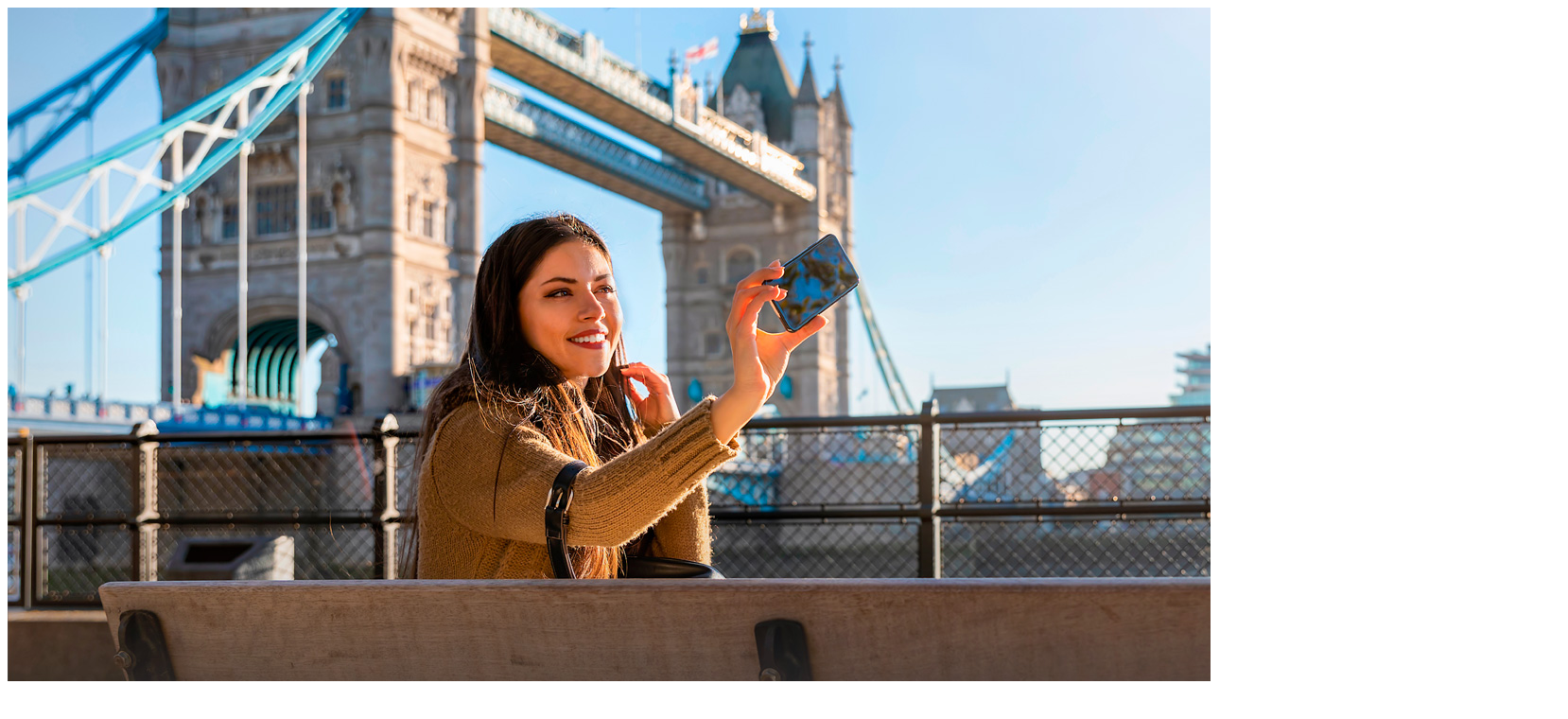

--- FILE ---
content_type: text/html; charset=utf-8
request_url: https://www.cha-tours.com/Promotions.aspx
body_size: 22734
content:


<!DOCTYPE html PUBLIC "-//W3C//DTD XHTML 1.0 Transitional//EN" "http://www.w3.org/TR/xhtml1/DTD/xhtml1-transitional.dtd">

<html xml:lang="en-US" xmlns ="http://www.w3.org/1999/xhtml">

<head id="Head1"><title>
	CHA Educational Tours | CHA Special Offers & Promotions | CHA's Early Enrollment Plan
</title>

    <!-- ****************** MOBILE NAV SCRIPT ****************** -->
    
    <script type="Text/JavaScript">

        function SHOWHIDE(divclassname) {
            if (document.getElementById(divclassname).style.display == "" || document.getElementById(divclassname).style.display == 'none') {
                document.getElementById(divclassname).style.display = 'block';
            } else {
                document.getElementById(divclassname).style.display = 'none';
            }
        }

    </script>

    <!-- THRYV -->
    <!--
    <script type='text/javascript' charset='utf-8'>
        window.liveSiteAsyncInit = function () {
            LiveSite.init({
                id: 'WI-J8OXMA0BNOP93H4BES11'
            });
        };
        (function (d, s, id) {
            var js, fjs = d.getElementsByTagName(s)[0],
                p = 'https://',
                r = Math.floor(new Date().getTime() / 1000000);
            if (d.getElementById(id)) { return; }
            js = d.createElement(s); js.id = id;
            js.src = p + "d2ra6nuwn69ktl.cloudfront.net/assets/livesite.js?" + r;
            fjs.parentNode.insertBefore(js, fjs);
        }(document, 'script', 'livesite-jssdk'));
    </script>
    -->

    <!-- Hide Thryv contact button -->
    <!--<style type="text/css">
        #livesite_engage_button {
            display:none;
        }

        #livesite_action_buttons {
            margin-top:35px;
        }
    </style>-->


    <!-- ****************** ANIMATED SLIDER ****************** -->
    <link rel="stylesheet" href="/MasterPages/css/fwslider.css" media="all" /><link rel="Stylesheet" href="/MasterPages/css/colorbox/colorbox.css" media="all" /><link rel="icon" href="/images/favicon.ico" /><link rel="shortcut icon" href="/images/favicon.ico" />

    <!--
    <link href="http://fonts.googleapis.com/css?family=Open+Sans" rel="stylesheet" type="text/css" /><link rel="Stylesheet" href="http://ajax.googleapis.com/ajax/libs/jqueryui/1.10.3/themes/smoothness/jquery-ui.min.css" type="text/css" />
    <script type="text/javascript" src="http://ajax.googleapis.com/ajax/libs/jquery/1.8.2/jquery.min.js"></script>
    <script type="text/javascript" src="http://ajax.googleapis.com/ajax/libs/jqueryui/1.9.1/jquery-ui.min.js"></script>
    -->
    
    <link href="/MasterPages/css/local/css.css" rel="stylesheet" type="text/css" /><link rel="Stylesheet" href="/MasterPages/css/local/smoothness/jquery-ui.min.css" type="text/css" />
    <script type="text/javascript" src="/MasterPages/js/local/jquery.min.js"></script>
    <script type="text/javascript" src="/MasterPages/js/local/jquery-ui.min.js"></script>

    <script type="text/javascript" src="/MasterPages/js/css3-mediaqueries.js"></script>
    <script type="text/javascript" src="/MasterPages/js/fwslider.js"></script>
    <script type="text/javascript" src="/MasterPages/js/CHAFunctions.js"></script>
    <script type="text/javascript" src="/MasterPages/js/jquery.colorbox-min.js"></script>
    <script type="text/javascript">
        $(function () {
            new fwslider().init({
                duration: "1000", /* Fade Speed (miliseconds) */
                pause: "4000"  /* Autoslide pause between slides (miliseconds)*/
            });

            $("#imgMobIcon").click(function () {
                //alert("click'd");
                $.colorbox({
                    inline: true,
                    href: "#dvSearchBox",
                    width: "90%",
                    height: "30%"
                });
            });
        });
        
    </script>

	<!-- CSS -->
	<link rel="stylesheet" href="/MasterPages/css/base_1.4.7.css" /><link rel="stylesheet" href="/MasterPages/css/skeleton.css" /><link rel="stylesheet" href="/MasterPages/css/layout_1.7.9.css" /><link rel="stylesheet" href="/MasterPages/css/pivottables.css" /><link rel="stylesheet" href="/MasterPages/css/forminputs.css" /><link rel="Stylesheet" href="/MasterPages/css/FontStyles.css" /><link rel="Stylesheet" href="/MasterPages/css/CHATours.css" /><link rel="Stylesheet" href="/MasterPages/css/LightBox.css" />

	<!--[if lt IE 9]>
		<script src="http://html5shim.googlecode.com/svn/trunk/html5.js"></script>
	<![endif]-->

    <!-- ****************** META TAGS ***************** -->
    <meta name="author" content="CHA Educational Tours" /><meta name="distribution" content="global" /><meta name="robots" content="index,follow" /><meta name="rating" content="general" />

    <!-- Mobile Specific Metas -->
	<meta name="viewport" content="width=device-width, initial-scale=1, maximum-scale=1" />
<style>
    p.oneColumn
    {
        margin:0px;
    }
    
    p.twoColumn 
    {
        width:50%;
        margin:0px;
        float:left;
    }
    
    @media only screen and (max-width: 767px) 
    {
        p.twoColumn 
        {
            width:100%;   
        }
    }
</style>


    <!-- TrustBox script --> <script type="text/javascript" src="//widget.trustpilot.com/bootstrap/v5/tp.widget.bootstrap.min.js" async></script> <!-- End TrustBox script -->
</head>
<body>
    <!-- Google Tag Manager -->
    <noscript>
        <iframe src="//www.googletagmanager.com/ns.html?id=GTM-WJ3XDB" height="0" width="0" style="display:none;visibility:hidden"></iframe>
    </noscript>
    <script type="text/javascript">
        (
            function (w, d, s, l, i) {
                w[l] = w[l] || []; w[l].push({ 'gtm.start': new Date().getTime(), event: 'gtm.js' });

                var f = d.getElementsByTagName(s)[0], j = d.createElement(s), dl = l != 'dataLayer' ? '&l=' + l : ''; j.async = true;
                j.src = '//www.googletagmanager.com/gtm.js?id=' + i + dl; f.parentNode.insertBefore(j, f);
            }
        )
        (window, document, 'script', 'dataLayer', 'GTM-WJ3XDB');
    </script>
    <!-- End Google Tag Manager -->

    <form method="post" action="/Promotions.aspx" id="form1" style="padding:0px; margin:0px;">
<div class="aspNetHidden">
<input type="hidden" name="__EVENTTARGET" id="__EVENTTARGET" value="" />
<input type="hidden" name="__EVENTARGUMENT" id="__EVENTARGUMENT" value="" />
<input type="hidden" name="__VIEWSTATE" id="__VIEWSTATE" value="/[base64]/zZZGuBGX5uCjCFsxEaIqV9g==" />
</div>

<script type="text/javascript">
//<![CDATA[
var theForm = document.forms['form1'];
if (!theForm) {
    theForm = document.form1;
}
function __doPostBack(eventTarget, eventArgument) {
    if (!theForm.onsubmit || (theForm.onsubmit() != false)) {
        theForm.__EVENTTARGET.value = eventTarget;
        theForm.__EVENTARGUMENT.value = eventArgument;
        theForm.submit();
    }
}
//]]>
</script>


<div class="aspNetHidden">

	<input type="hidden" name="__VIEWSTATEGENERATOR" id="__VIEWSTATEGENERATOR" value="91B677B1" />
	<input type="hidden" name="__EVENTVALIDATION" id="__EVENTVALIDATION" value="/wEdAAe4nNe+fKOJawjyRKhFg2aavYzEe4gpW2Lcy2yu44Jeln0N2AOBvBKPowqPdrmz9nAHqRx9SrHEhYfq0nXHozmh2zIuhRAqfPMukUuqrEsjI2+JDUipOEmWkgY2i3nVmFvCWkJHK+hzi32ykh94TeIiuQAxeEftLlwfuHi6sR6ZqcZhoD1QSgmgAqMC+2CayhQ=" />
</div>
        <!--
        <div id="tourquotes">
            <a id="lnkTourQuotes" class="tourquotes-btn" title="Tour Quotes" href="TourQuotes/Default.aspx"></a>
        </div>
        -->
        <!-- ****************** BLUE TOP  ****************** -->
        <div id="blue-nav-top"></div>

        <!-- ****************** BACKGROUND ****************** -->
        
    <div id="fwslider">
        <div class="slider_container">
            <div class="slide"> 
                <img id="phBackground_imgPageBackground" src="https://www.cha-tours.com/WebCommon//Pageimages/promotions2.jpg" />
            </div>
        </div>
    </div>

        
        <!-- ****************** END OF SLIDER ****************** -->

        <!-- Primary Page Layout -->
	    <div class="container">
            <!-- ****************** MAIN PAGE CONTAINER STARTS ****************** -->
		    <div id="logo-cha" onclick="javascript:redirectToHomePage();" style="cursor: pointer;">
        	    <div class="logo"></div>
            </div>
        
            <div id="login-button">
                <div id="Div1">
                    <a id="lnkLogInLogOut1" href="javascript:__doPostBack(&#39;ctl00$lnkLogInLogOut1&#39;,&#39;&#39;)">Login</a>
                </div>
            </div>

            <div id="mobi-nav-expander-icon" onclick="SHOWHIDE('mobilenavexpanded');">
                <img id="imgLinkExpander" src="Images/mobi-nav-linkexpander.png" alt="Browse CHA Educational Tours" style="height:40px;width:40px;" />
            </div>
        
            <div id="search-mobi">
                <img id="imgMobIcon" src="Images/search-mobi-icon.png" alt="Search CHA Educational Tours" style="height:40px;width:40px;" />
            </div>
            
            <!-- MOBILE NAV EXPANDED, hidden on all views except mobile ================================================== -->       
            <div id="mobilenavexpanded">
                <a id="lnkAboutUs" href="About/Default.aspx">About CHA</a>
                <a id="lnkFindATour1" href="https://www.cha-tours.com:443/TourFinder/Default.aspx">Find A Tour</a>
                <a id="lnkPlanTour" href="PlanTour/Default.aspx">Plan A Tour</a>
                <a id="lnkJoinTour" href="JoinTour/Default.aspx">Join A Tour</a>
                <a id="lnkMyTourQuotes" href="MyQuotes/Default.aspx">Get A Quote</a>
                <a id="lnkEnrollOnline" href="EnrollOnline/Default.aspx">Enroll</a>
                <a id="lnkExpLogin" href="Accounts/LogIn.aspx">Login</a>
                <a id="lnkContactUs" href="ContactUs.aspx">Contact Us</a>
            </div>
        
            <!-- END OF MOBILE NAV EXPANDED ================================================== -->           
            <div id="top-nav-links-holder">
        	    <a id="HyperLink1" href="About/Default.aspx">About</a>
                <a id="lnkFindATour2" href="https://www.cha-tours.com:443/TourFinder/Default.aspx">Find A Tour</a>
                <a id="HyperLink2" href="PlanTour/Default.aspx">Plan A Tour</a>
                <a id="HyperLink4" href="JoinTour/Default.aspx">Join A Tour</a>
                <a id="lnkEnrollOnline2" href="EnrollOnline/Default.aspx">Enroll</a>
                <a id="lnkLogInLogOut2" href="javascript:__doPostBack(&#39;ctl00$lnkLogInLogOut2&#39;,&#39;&#39;)">Login</a>
                <a id="lnkContactUs2" class="last" href="ContactUs.aspx">Contact Us</a>
            </div>
        
            <div id="toll-free-number">Call 1.800.323.4466</div>

            <div class="sixteen columns">

    		    <!-- Main Page Container Starts-->
	    	    <div id="main-HP-holder">
                
                    <!-- Remove Below Here -->
                    <div id="mobi-blue-top-holder"></div><!--Blue Top Visible on Mobile Only-->

                    <div id="search-holder">
                        <!--Search Bar Starts -->
                        <div class="form-wrapper cf">
                            <!-- must change css to be inline instead of block -->
                            <input name="ctl00$txtSearchSite" type="text" id="txtSearchSite" placeholder="Search Site" />
                            <button type="submit" onclick="javascript:CHASubmitSearch(this, event)"></button>
                        </div>
                        
                        <!--Search Bar Ends -->
                    </div>
                    
                    <div id="main-left-Int">
                        


                        <!-- start searchable title -->
                        
<h1>Special Offers & Promotions</h1>

                        <!-- end searchable title -->

                        <!-- start searchable content -->
                        
    
	<p>CHA tours are even more affordable when you take advantage of our special offers and promotions:</p>

   <p class="sub-page-titles">Book Early and Save on 2027 Tours</p>

    <p>Attention teachers! Are you ready to begin planning a 2027 tour? CHA is offering three great ways to save on our 2027 tours. Whether you begin planning your tour in the winter, spring, summer, or at the start of the new school year, CHA's 2027 early enrollment deadlines gives you plenty of time to recruit your group while offering generous savings to your travelers:</p>

    <p style="color:#0065A3; font-weight:bold;">
        &bull;&nbsp;Travelers save $300 when they enroll by April 30, 2026<br />
        &bull;&nbsp;Travelers save $200 when they enroll by June 30, 2026<br />
        &bull;&nbsp;Travelers save $100 when they enroll by Oct. 30, 2026
    </p>

<p class="sub-page-titles">Save More with CHA's Value Tours</p>

<p>For added savings, if you choose one of CHA's Value Tours, your travelers will receive an extra $50 discount! Browse our collection of 2027 Value Tours online by <a href="TourSearch/2027/Value">clicking here</a>.</p>

<p class="sub-page-titles">Special Gift for Groups who Enroll Early</p>

    <p>As a special gift, each traveler who enrolls on a 2027 tour by October 30, 2026, will receive our handy Airport Organizer Neck Wallet. This hands-free travel wallet will hold your travel essentials including your passport, boarding passes, cash and credit cards. Use our neck wallet along with your CHA travel bag for convenience and security at the airport and during your tour.</p>
        
    <p class="sub-page-titles">Book Early with Confidence</p>

    <p>CHA makes it easier to plan ahead for 2027 with our Book with Confidence Plan. From a risk-free enrollment period to convenient tour and date flexibility, CHA gives you peace of mind to change your mind before you travel. And, if the unexpected happens and CHA cannot operate your tour due to travel restrictions, CHA’s Travel Security Coverage will kick in, offering your group several back-up plans to choose from. For details, <a href="TravelSecurityAndProtection.aspx">click here</a>.</p>

<p class="sub-page-titles">Qualify for a Private Tour for your Group</p>
    <p>When you enroll a minimum of 25 fully-paying travelers on a 2027 CHA tour by August 30, 2026, you will qualify for your own private tour and CHA tour director exclusively for your group. Call us for more details.</p>

    <p class="sub-page-titles">Earn Extra Benefits when you Plan Ahead</p>

    <p>Besides the savings and security of CHA’s 2027 Early Enrollment Plan, group leaders who book their group early have the opportunity to earn few extra special rewards only available to those group leaders who plan ahead. For more details, call 1-800-323-4466.</p>
        
   <p class="sub-page-titles">Get a CHA Online Tour Price Quote</p>

    <p>To start planning your own CHA tour, begin by searching our collection of over 100 pre-designed tour packages and creating a detailed price quote for your group from your choice of over 60 U.S. departure cities by <a href="TourFinder/Default.aspx">clicking here</a>.
    </p>


                        <!-- end searchable content -->
                    </div>
                    

                    <div id="main-right" style="padding-top:10px;">       
                        
                        
<p><a href="Default.aspx" class="side-navigation">Back to Homepage</a></p>
<!--<p><a href="EarlyBirdBenefits.aspx" class="side-navigation">Early Bird Benefits for Group Leaders</a></p>-->
<p><a href="TravelSecurityAndProtection.aspx" class="side-navigation">Travel Security &amp; Protection</a></p>

                        
                    </div>                        

                    <br class="clear" />

                    <!-- FOOTER STARTS -->
                    <div id="footer-holder"> 
                        <!--
                        <a id="lnkHome4" AlternateText="CHA Educational Tours" href="Default.aspx"><img src="Images/footer-logo.png" alt="" /></a>
                        -->
                        <!--
                        <p class="boiler">

                            Founded by two foreign language teachers, CHA Educational Tours is the oldest American-owned educational travel company. Over one million teachers and students have explored Europe and the Americas with CHA since 1969.
                        -->
                            <!--Founded by two foreign language teahcers in 1969, CHA Educational Tours is one of the most successful student group travel companies in the U.S. and the oldest American-owned educational tour operator in existence today. Over one million teachers and students have toured Europe, the Americas, Asia and the South Pacific with CHA Educational Tours.-->
                            <!--Founded in 1969 by two foreign language teachers, CHA Educational Tours is one of the largest and most successful student group travel companies in the United States and is the oldest American-owned educational tour operator in existence today. Over one million teachers and students from across the U.S. have toured Europe, the Americas, Asia and the South Pacific with CHA Educational Tours.-->
                        <!--</p>-->
                        <!--
                        
                        -->
                        <!--<br class="clear" />-->

                        <p class="social">
                            <a href="https://www.facebook.com/chaeducationaltours" target="_blank"><img id="imgFacebook" src="Images/cha-facebook.png" /></a>
                            <a href="https://twitter.com/CHA_Tours" target="_blank"><img id="imgTwitter" src="Images/cha-twitter.png" /></a>
                            <a href="https://www.instagram.com/chaeducationaltours" target="_blank"><img id="imgInstagram" src="Images/cha-instagram.png" style="margin-left:2px;" /></a>
                            <a href="https://www.trustpilot.com/review/cha-tours.com" target="_blank"><img id="imgTrustPilot" src="Images/trustpilot.png" style="margin:10px 0 0 10px;;" /></a>
                        </p>                        
                 
                        <p class="footlinks">
                            <a id="lnkHome3" class="footer-link" href="Default.aspx">HOME</a>
                            <a id="lnkAbout3" class="footer-link" href="About/Default.aspx">ABOUT CHA</a>
                            <a id="lnkFindATour3" class="footer-link" href="https://www.cha-tours.com:443/TourFinder/Default.aspx">FIND A TOUR</a>
                            <a id="lnlPlanTour3" class="footer-link" href="PlanTour/Default.aspx">PLAN A TOUR</a>
                            <a id="lnkJoinTour3" class="footer-link" href="JoinTour/Default.aspx">JOIN A TOUR</a>
                            <a id="lnkEnrollOnline3" class="footer-link" href="EnrollOnline/Default.aspx">Enroll</a>
                            <a id="lnkLogInLogOut3" class="footer-link" href="javascript:__doPostBack(&#39;ctl00$lnkLogInLogOut3&#39;,&#39;&#39;)">Login</a>
                            <a id="lnkContactUs3" class="footer-link" href="ContactUs.aspx">CONTACT US</a>
                            <a id="lnkFtrTravelSecurity" class="footer-link" href="TravelSecurityAndProtection.aspx"> Security</a>
                            <a id="lnkFtrPromotions" class="footer-link" href="Promotions.aspx"> Promotions</a>
                            <a id="lnkFtrTravelVideo" class="footer-link" href="TravelVideo.aspx">Video</a>
                            <!--<a id="lnkFtrContest" class="footer-link" href="Contest.aspx"> Contest</a>-->
                            <a id="lnkDownloads" class="footer-link" href="DownloadForms.aspx">DOWNLOADS</a>
                            <a id="lnkTravelLinks" class="footer-link" href="TravelLinks.aspx">LINKS</a>
                            <a id="HyperLink3" class="footer-link" href="PrivacyPolicy.aspx">PRIVACY</a>
                            <a id="lnkSiteMap" class="footer-link" href="SiteMap.aspx">SITEMAP</a>                            
                        </p>
                 
   		                <p class="copyright">&copy; 2026 CHA Educational Tours  &nbsp; <span class="footer-tollfree ">1.800.323.4466</span></p>
        
                    </div>
                    <!-- FOOTER ENDS -->
                </div>

            </div><!-- ****************** MAIN PAGE CONTAINER ENDS ****************** -->

        </div>            
        <div style="display:none;">
            <div id="dvSearchBox" style="position:relative; width:100%; height:100%; overflow:hidden;" class="CHAForm">
                <div class="searchCenter">
                    <input name="ctl00$txtMobileSearch" type="text" id="txtMobileSearch" />
                    <input type="submit" name="ctl00$btnMobileSearch" value="Go" onclick="javascript:CHASubmitMobileSearch(this, event);" id="btnMobileSearch" class="submitMobileSearch" />
                </div>
            </div>
            <div id="dvTimeoutWarning" style="text-align:center; padding:30px;">
                Your session will timeout in <div style="display:inline;" id="dvRemainingMinutes"></div>. Please click the button below to stay logged in.
                <br /><br />
                <input type="button" onclick="javascript:closeColorbox()" value="Stay Logged In" />
            </div>
        </div>
    </form>
    <!-- Multiview targetting pixel -->
    <script type="text/javascript">    _satellite.pageBottom();</script>
    <!-- End Multiview targetting pixel -->

</body>
</html>

--- FILE ---
content_type: text/plain
request_url: https://www.google-analytics.com/j/collect?v=1&_v=j102&a=657651159&t=pageview&_s=1&dl=https%3A%2F%2Fwww.cha-tours.com%2FPromotions.aspx&ul=en-us%40posix&dt=CHA%20Educational%20Tours%20%7C%20CHA%20Special%20Offers%20%26%20Promotions%20%7C%20CHA%27s%20Early%20Enrollment%20Plan&sr=1280x720&vp=1280x720&_u=YGBAgAABAAAAAC~&jid=862040140&gjid=2063756265&cid=1754809970.1768728054&tid=UA-54895014-1&_gid=607557046.1768728054&_slc=1&gtm=45He61e1n71WJ3XDBv71582153za200zd71582153&gcd=13l3l3l3l1l1&dma=0&tag_exp=103116026~103200004~104527906~104528501~104684208~104684211~105391252~115938466~115938468~117041587&z=1217935519
body_size: -451
content:
2,cG-63NRZ4BKZC